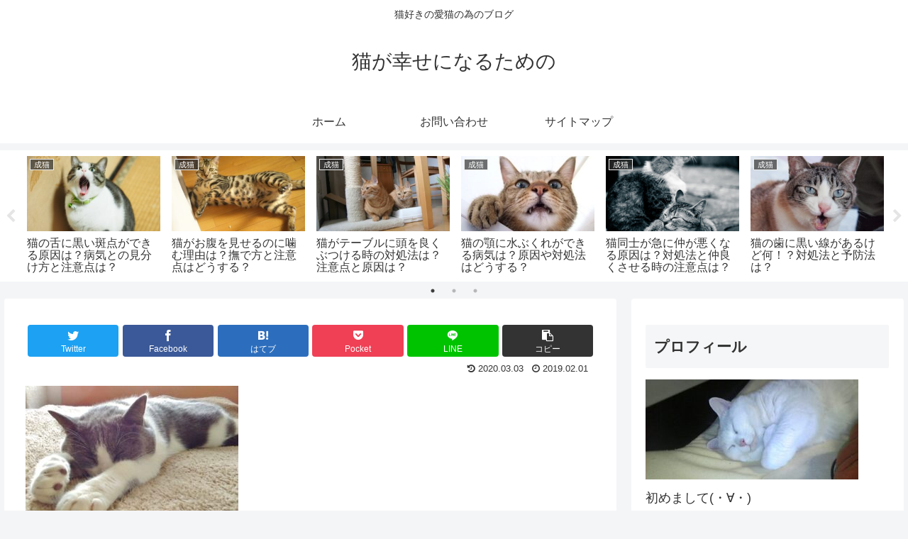

--- FILE ---
content_type: text/html; charset=utf-8
request_url: https://www.google.com/recaptcha/api2/aframe
body_size: 268
content:
<!DOCTYPE HTML><html><head><meta http-equiv="content-type" content="text/html; charset=UTF-8"></head><body><script nonce="EQ9MMzIfbmnQ295ijf2UoQ">/** Anti-fraud and anti-abuse applications only. See google.com/recaptcha */ try{var clients={'sodar':'https://pagead2.googlesyndication.com/pagead/sodar?'};window.addEventListener("message",function(a){try{if(a.source===window.parent){var b=JSON.parse(a.data);var c=clients[b['id']];if(c){var d=document.createElement('img');d.src=c+b['params']+'&rc='+(localStorage.getItem("rc::a")?sessionStorage.getItem("rc::b"):"");window.document.body.appendChild(d);sessionStorage.setItem("rc::e",parseInt(sessionStorage.getItem("rc::e")||0)+1);localStorage.setItem("rc::h",'1769143446577');}}}catch(b){}});window.parent.postMessage("_grecaptcha_ready", "*");}catch(b){}</script></body></html>